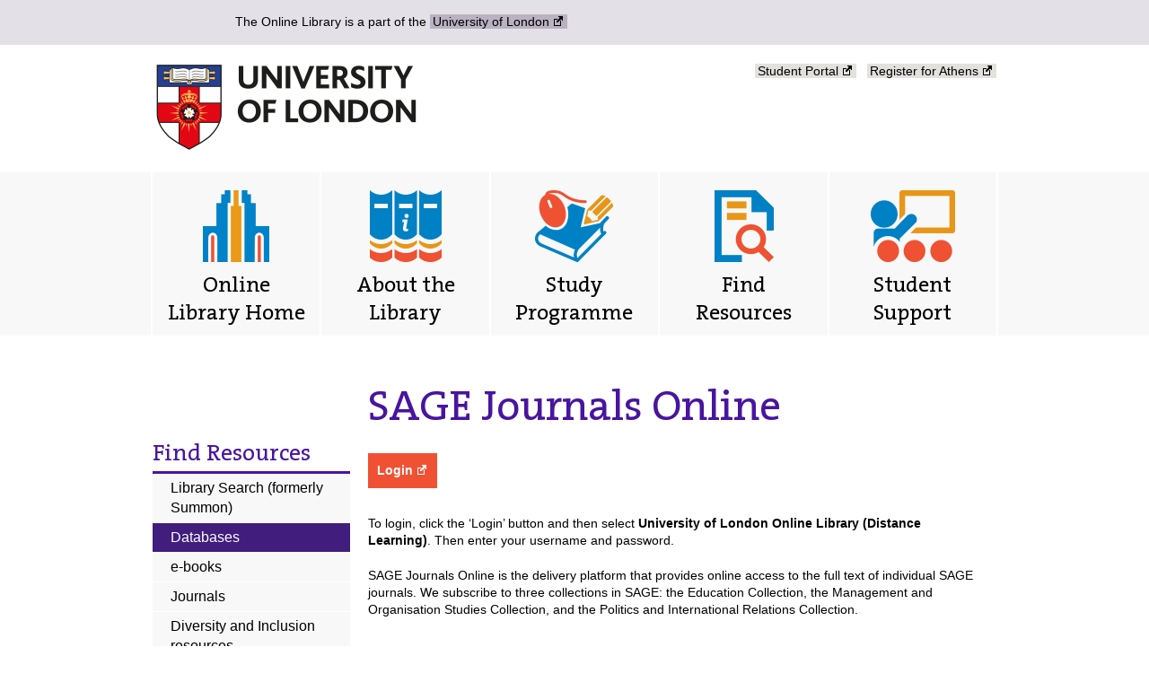

--- FILE ---
content_type: text/html; charset=UTF-8
request_url: https://onlinelibrary.london.ac.uk/resources/databases/sage-journals-online
body_size: 14383
content:
<!DOCTYPE html>
<html class="no-js" lang="" dir="">
<head>
  
  <meta charset="utf-8" />
<noscript><style>form.antibot * :not(.antibot-message) { display: none !important; }</style>
</noscript><meta name="Generator" content="Drupal 10 (https://www.drupal.org)" />
<meta name="MobileOptimized" content="width" />
<meta name="HandheldFriendly" content="true" />
<meta name="viewport" content="width=device-width, initial-scale=1.0" />
<link rel="icon" href="/themes/contrib/oll_theme/favicon.ico" type="image/vnd.microsoft.icon" />
<link rel="canonical" href="https://onlinelibrary.london.ac.uk/resources/databases/sage-journals-online" />
<link rel="shortlink" href="https://onlinelibrary.london.ac.uk/node/50" />

    <title>SAGE Journals Online | The Online Library</title>
    <link rel="stylesheet" media="all" href="/sites/default/files/css/css_uMDMbQNwh2I2QYM9sospzLleydg1gPCaZJ8wz_hDz9k.css?delta=0&amp;language=en&amp;theme=oll_theme&amp;include=eJzLz8mJL8lIzU3VT8_JT0rM0S0uqczJzEvXKa4sLknN1U9KLE4FAAfYDiw" />
<link rel="stylesheet" media="all" href="/sites/default/files/css/css_7zz_1GJifej_cmQ_TUDnJ23l0FRps8jSlM4CAde7nms.css?delta=1&amp;language=en&amp;theme=oll_theme&amp;include=eJzLz8mJL8lIzU3VT8_JT0rM0S0uqczJzEvXKa4sLknN1U9KLE4FAAfYDiw" />

      
        <script type="application/json" data-drupal-selector="drupal-settings-json">{"path":{"baseUrl":"\/","pathPrefix":"","currentPath":"node\/50","currentPathIsAdmin":false,"isFront":false,"currentLanguage":"en"},"pluralDelimiter":"\u0003","suppressDeprecationErrors":true,"ajaxTrustedUrl":{"\/search\/node":true},"user":{"uid":0,"permissionsHash":"e48c3fc7be4499a5540f8193062187fe7690c54697e63defcece1169845f635e"}}</script>
<script src="/core/assets/vendor/jquery/jquery.min.js?v=3.7.1"></script>
<script src="/core/misc/drupalSettingsLoader.js?v=10.5.6"></script>
<script src="/core/misc/drupal.js?v=10.5.6"></script>
<script src="/core/misc/drupal.init.js?v=10.5.6"></script>
<script src="/themes/contrib/oll_theme/js/modernizr-custom.min.js?v=1.1.3"></script>
<script src="/themes/contrib/oll_theme/js/buttons.min.js?v=1.1.3"></script>
<script src="/themes/contrib/oll_theme/js/oll.js?v=1.1.3"></script>

          <!-- Google tag (gtag.js) -->
          <script async src="https://www.googletagmanager.com/gtag/js?id=G-JLDME37S4C"></script>
          <script>
            window.dataLayer = window.dataLayer || [];
            function gtag() {
              dataLayer.push(arguments);
            }
            gtag('js', new Date());
            gtag('config', 'G-JLDME37S4C');
          </script>
          </head>
<body class="alias--resources-databases-sage-journals-online path-node page-node-type-database sidebar-first alias-resources-databases-sage-journals-online">
<div id="skip-link">
  <a href="#main-content" class="element-invisible element-focusable">Skip to main content</a>
  <a href="#main-menu" class="element-invisible element-focusable">Skip to main menu</a>
</div>


    <div id="page">
  <section id="preheader" class="clearfix">
                
<div class="region region-preheader">
    <div id="block-block-4" class="block block-block contextual-links-region">
        <div class="content">
            

  <div id="block-oll-theme-oll-theme-block-4">
    
          
            <p>The Online Library is a part of the <a class="external" href="https://london.ac.uk">University of London</a></p>
      </div>

        </div>
    </div>
</div>
        </section>

  <header id="header" role="banner">
    <div class="inner">
      <a href="/" class="logo"><img id="uol-logo" src="/themes/contrib/oll_theme/images/logo-uol.png" alt="University of London | International Programmes" /></a>

                <div id="utility-links" role="navigation">
              <h2 class="element-invisible">Utility links</h2>
              <div id="utility-menu-links" class="menu-links links">
                <ul id="menu-utility-menu" class="menu-links links clearfix">
                  <li>
                    <a class="external" href="https://my.london.ac.uk/" title="">Student Portal</a>
                  </li>
                  <li>
                    <a class="external" href="/resources/register-athens" title="" data-drupal-link-system-path="node/28">Register for Athens</a>
                  </li>
                </ul>
              </div>
          </div>
      
      
    </div>
  </header>
        <nav id="main-menu" role="navigation">
          <h2 class="element-invisible">Main menu</h2>
          
                          <ul id="main-menu-links" class="menu-links links clearfix">
                            <li class="home first">
                <a href="/" title="" class="home first" data-drupal-link-system-path="&lt;front&gt;">Online Library Home</a>
                            </li>
                    <li class="about">
                <a href="/about" class="about" data-drupal-link-system-path="node/4">About the Library</a>
                            </li>
                    <li class="programme last">
                <a href="/programme" class="programme last" data-drupal-link-system-path="node/5">Study Programme</a>
                            </li>
                    <li class="resources">
                <a href="/resources" class="resources" data-drupal-link-system-path="node/2">Find Resources</a>
                            </li>
                    <li class="support">
                <a href="https://onlinelibrary.london.ac.uk/student-support" class="support">Student Support</a>
                            </li>
                </ul>
    


      </nav>
  
  
  
  <div id="main" role="main" class="clearfix">
      <div id="content" class="clearfix">
          <a id="main-content"></a>
          
                                <h1 class="title" id="page-title">
                      SAGE Journals Online  
                  </h1>
                        

          
          

          
          
          
            <div>
    <div data-drupal-messages-fallback class="hidden"></div>

  <div id="block-oll-theme-oll-theme-system-main">
    
          
            <article id="node-50" class="">
    <header>
        
                

            </header>

    <div class="content">
                              <p>
                                                            <a href="https://journals.sagepub.com/action/ssostart?idp=https%3A%2F%2Fathens.londonexternal.ac.uk%2FOpenAthens&amp; " class="button athens-url" rel="external">Login</a>    
                                                  </p>
                
      
            <div><p>To login, click the ‘Login’ button and then select <strong>University of London Online Library (Distance Learning)</strong>.&nbsp;Then enter your username and password.</p><p>SAGE Journals Online is the delivery platform that provides online access to the full text of individual SAGE journals. We subscribe to three collections in SAGE: the Education Collection, the Management and Organisation Studies Collection, and the Politics and International Relations Collection.</p><p>&nbsp;</p><p>&nbsp;</p></div>
      
      <div>
              <div><a href="/support/login-guides/sage-journals-online">Login Guide</a></div>
              <div><a href="/sites/default/files/files/sage.pdf">Quick Start Guide (PDF)</a></div>
          </div>
  
    </div>

            <footer>
            <div class="links"></div>
        </footer>
    </article>
      </div>

  </div>


                </div>

                <div class="region region-sidebar-first">
                <div>
    <nav role="navigation" aria-labelledby="block-mainmenu-menu" id="block-mainmenu">
      
  <h2 id="block-mainmenu-menu"><a href="/resources" class="menu-item--active-trail" data-drupal-link-system-path="node/2">Find Resources</a></h2>
  

        
                          <ul>
                            <li>
                <a href="/resources/library-search" data-drupal-link-system-path="node/12">Library Search (formerly Summon)</a>
                            </li>
                    <li class=" active">
                <a href="/resources/databases" class=" active" data-drupal-link-system-path="resources/databases">Databases</a>
                            </li>
                    <li>
                <a href="/resources/e-books" data-drupal-link-system-path="node/189">e-books</a>
                            </li>
                    <li>
                <a href="/resources/journals" data-drupal-link-system-path="node/190">Journals</a>
                            </li>
                    <li>
                <a href="/resources/diversity-and-inclusion" data-drupal-link-system-path="node/652">Diversity and Inclusion resources</a>
                            </li>
                    <li>
                <a href="/resources/oer" data-drupal-link-system-path="node/191">Open Education Resources</a>
                            </li>
                    <li>
                <a href="/resources/other-libraries" data-drupal-link-system-path="node/16">Other Libraries</a>
                            </li>
                    <li>
                <a href="/resources/register-athens" data-drupal-link-system-path="webform/register_for_athens">Register for Athens</a>
                            </li>
                </ul>
    


  </nav>

  </div>

          </div>
        </div>

  
  <section id="footer-contact">
    <div class="inner">
      <div id="footer-contact-links">
        <h2>Contact the Enquiry Service:</h2>
        <ul class="contact-links">
            <li class="first"><a href="/support/help" class="help-finding-resources"><span>Help finding resources</span></a></li>
            <li><a href="/about/contact-us?type=library_enquiry" class="library-enquiries"><span>Contact us</span></a></li>
            <li><a href="/about/contact-us?type=ask_a_librarian" class="ask-librarian"><span>Ask a Librarian Live Chat</span></a></li>
            <li class="last"><span class="phone">+44 (0)20 7862 8478</span></li>
        </ul>
      </div>

      <div id="footer-social-links">
        <h2>Follow us on:</h2>
        <ul class="social-links">
          <li class="facebook first"><a href="https://www.facebook.com/UoLelibrary" rel="external"><span>facebook</span></a></li>
          <li class="twitter"><a href="https://www.twitter.com/UoLelibrary" rel="external"><span>twitter</span></a></li>
          <li class="blog last"><a href="https://www.wordpress.com/" rel="external"><span>blog</span></a></li>
        </ul>
      </div>
    </div>
  </section>

      <div id="footer-menu" role="navigation">
        <h2 class="element-invisible">Footer links</h2>
        
                          <ul id="menu-footer-menu" class="menu-links links clearfix">
                            <li>
                <a href="/about/site-map" title="" data-drupal-link-system-path="node/6">Site map</a>
                            </li>
                    <li>
                <a href="/about/accessibility" title="" data-drupal-link-system-path="node/7">Accessibility</a>
                            </li>
                    <li>
                <a href="/about/copyright-statement" title="" data-drupal-link-system-path="node/8">Copyright statement</a>
                            </li>
                    <li>
                <a href="/about/privacy" title="" data-drupal-link-system-path="node/10">Privacy</a>
                            </li>
                </ul>
    


    </div>
  
  <footer id="footer">
    <p>&copy; Copyright 2025 Senate House Library, University of London</p>

            <div>
    

  <div id="block-oll-theme-oll-theme-block-9">
    
          
            <!-- begin olark code -->
<script data-cfasync="false" type='text/javascript'>/*<![CDATA[*/window.olark||(function(c){var f=window,d=document,l=f.location.protocol=="https:"?"https:":"http:",z=c.name,r="load";var nt=function(){
f[z]=function(){
(a.s=a.s||[]).push(arguments)};var a=f[z]._={
},q=c.methods.length;while(q--){(function(n){f[z][n]=function(){
f[z]("call",n,arguments)}})(c.methods[q])}a.l=c.loader;a.i=nt;a.p={
0:+new Date};a.P=function(u){
a.p[u]=new Date-a.p[0]};function s(){
a.P(r);f[z](r)}f.addEventListener?f.addEventListener(r,s,false):f.attachEvent("on"+r,s);var ld=function(){function p(hd){
hd="head";return["<",hd,"></",hd,"><",i,' onl' + 'oad="var d=',g,";d.getElementsByTagName('head')[0].",j,"(d.",h,"('script')).",k,"='",l,"//",a.l,"'",'"',"></",i,">"].join("")}var i="body",m=d[i];if(!m){
return setTimeout(ld,100)}a.P(1);var j="appendChild",h="createElement",k="src",n=d[h]("div"),v=n[j](d[h](z)),b=d[h]("iframe"),g="document",e="domain",o;n.style.display="none";m.insertBefore(n,m.firstChild).id=z;b.frameBorder="0";b.id=z+"-loader";if(/MSIE[ ]+6/.test(navigator.userAgent)){
b.src="javascript:false"}b.allowTransparency="true";v[j](b);try{
b.contentWindow[g].open()}catch(w){
c[e]=d[e];o="javascript:var d="+g+".open();d.domain='"+d.domain+"';";b[k]=o+"void(0);"}try{
var t=b.contentWindow[g];t.write(p());t.close()}catch(x){
b[k]=o+'d.write("'+p().replace(/"/g,String.fromCharCode(92)+'"')+'");d.close();'}a.P(2)};ld()};nt()})({
loader: "static.olark.com/jsclient/loader0.js",name:"olark",methods:["configure","extend","declare","identify"]});
/* custom configuration goes here (www.olark.com/documentation) */
olark.identify('2146-766-10-4362');/*]]>*/</script><noscript><a class="external" href="https://www.olark.com/site/2146-766-10-4362/contact" title="Contact us" target="_blank">Questions? Feedback?</a> powered by <a class="external" href="http://www.olark.com?welcome" title="Olark live chat software">Olark live chat software</a></noscript>
<!-- end olark code -->

      </div>


  <div class="search-block-form" data-drupal-selector="search-block-form" id="block-oll-theme-search-form-wide" role="search">
    
          
            <form action="/search/node" method="get" id="search-block-form" accept-charset="UTF-8">
  <div class="js-form-item form-item js-form-type-search form-item-keys js-form-item-keys form-no-label">
      <label for="edit-keys" class="visually-hidden">Search</label>
        <input title="Enter the terms you wish to search for." placeholder="Search this site" data-drupal-selector="edit-keys" type="search" id="edit-keys" name="keys" value="" size="15" maxlength="128" class="form-search" />

        </div>
<div data-drupal-selector="edit-actions" class="form-actions js-form-wrapper form-wrapper" id="edit-actions"><input title="Search" data-drupal-selector="edit-submit" type="submit" id="edit-submit" value="Search" class="button js-form-submit form-submit" />
</div>

</form>

      </div>

  </div>

      </footer>
</div>




</body>
</html>


--- FILE ---
content_type: text/css
request_url: https://onlinelibrary.london.ac.uk/sites/default/files/css/css_7zz_1GJifej_cmQ_TUDnJ23l0FRps8jSlM4CAde7nms.css?delta=1&language=en&theme=oll_theme&include=eJzLz8mJL8lIzU3VT8_JT0rM0S0uqczJzEvXKa4sLknN1U9KLE4FAAfYDiw
body_size: 8964
content:
/* @license GPL-2.0-or-later https://www.drupal.org/licensing/faq */
html,body,div,span,applet,object,iframe,h1,h2,h3,h4,h5,h6,p,blockquote,pre,a,abbr,acronym,address,big,cite,code,del,dfn,em,img,ins,kbd,q,s,samp,small,strike,strong,sub,sup,tt,var,b,u,i,center,dl,dt,dd,ol,ul,li,fieldset,form,label,legend,table,caption,tbody,tfoot,thead,tr,th,td,article,aside,canvas,details,embed,figure,figcaption,footer,header,hgroup,menu,nav,output,ruby,section,summary,time,mark,audio,video{margin:0;padding:0;border:0;font:inherit;font-size:100%;vertical-align:baseline;}html{line-height:1;}ol,ul{list-style:none;}#autocomplete{border:1px solid;overflow:hidden;position:absolute;z-index:100;}#autocomplete ul{list-style:none;list-style-image:none;margin:0;padding:0;}#autocomplete li{background:#fff;color:#000;cursor:default;white-space:pre;zoom:1;}html.js input.form-autocomplete{background-image:url(/themes/contrib/misc/throbber-inactive.png);background-position:100% center;background-repeat:no-repeat;}html.js input.throbbing{background-image:url(/themes/contrib/misc/throbber-active.gif);background-position:100% center;}html.js fieldset.collapsed{border-bottom-width:0;border-left-width:0;border-right-width:0;height:1em;}html.js fieldset.collapsed .fieldset-wrapper{display:none;}fieldset.collapsible{position:relative;}fieldset.collapsible .fieldset-legend{display:block;}.form-textarea-wrapper textarea{display:block;margin:0;width:100%;-moz-box-sizing:border-box;-webkit-box-sizing:border-box;box-sizing:border-box;}.resizable-textarea .grippie{background:#eee url(/themes/contrib/misc/grippie.png) no-repeat center 2px;border:1px solid #ddd;border-top-width:0;cursor:s-resize;height:9px;overflow:hidden;}body.drag{cursor:move;}.draggable a.tabledrag-handle{cursor:move;float:left;height:1.7em;margin-left:-1em;overflow:hidden;text-decoration:none;}a.tabledrag-handle:hover{text-decoration:none;}a.tabledrag-handle .handle{background:url(/themes/contrib/misc/draggable.png) no-repeat 6px 9px;height:13px;margin:-0.4em 0.5em;padding:0.42em 0.5em;width:13px;}a.tabledrag-handle-hover .handle{background-position:6px -11px;}div.indentation{float:left;height:1.7em;margin:-0.4em 0.2em -0.4em -0.4em;padding:0.42em 0 0.42em 0.6em;width:20px;}div.tree-child{background:url(/themes/contrib/misc/tree.png) no-repeat 11px center;}div.tree-child-last{background:url(/themes/contrib/misc/tree-bottom.png) no-repeat 11px center;}div.tree-child-horizontal{background:url(/themes/contrib/misc/tree.png) no-repeat -11px center;}.tabledrag-toggle-weight-wrapper{text-align:right;}table.sticky-header{background-color:#fff;margin-top:0;}.progress .bar{background-color:#fff;border:1px solid;}.progress .filled{background-color:#000;height:1.5em;width:5px;}.progress .percentage{float:right;}.ajax-progress{display:inline-block;}.ajax-progress .throbber{background:transparent url(/themes/contrib/misc/throbber-active.gif) no-repeat 0px center;float:left;height:15px;margin:2px;width:15px;}.ajax-progress .message{padding-left:20px;}tr .ajax-progress .throbber{margin:0 2px;}.ajax-progress-bar{width:16em;}.container-inline div,.container-inline label{display:inline;}.container-inline .fieldset-wrapper{display:block;}.nowrap{white-space:nowrap;}html.js .js-hide{display:none;}.element-hidden{display:none;}.element-invisible{position:absolute !important;clip:rect(1px 1px 1px 1px);clip:rect(1px,1px,1px,1px);overflow:hidden;height:1px;}.element-invisible.element-focusable:active,.element-invisible.element-focusable:focus{position:static !important;clip:auto;overflow:visible;height:auto;}.clearfix:after{content:".";display:block;height:0;clear:both;visibility:hidden;}* html .clearfix{height:1%;}*:first-child + html .clearfix{min-height:1%;}html.js input.form-autocomplete{background-position:0% center;}html.js input.throbbing{background-position:0% center;}.progress .percentage{float:left;}.progress-disabled{float:right;}.ajax-progress{float:right;}.ajax-progress .throbber{float:right;}.draggable a.tabledrag-handle{float:right;margin-right:-1em;margin-left:0;}a.tabledrag-handle .handle{margin:-0.4em 0.5em;padding:0.42em 0.5em;}div.indentation{float:right;margin:-0.4em -0.4em -0.4em 0.2em;padding:0.42em 0.6em 0.42em 0;}div.tree-child,div.tree-child-last{background-position:-65px center;}.tabledrag-toggle-weight-wrapper{text-align:left;}html{font-size:62.5%;-webkit-text-size-adjust:100%;-ms-text-size-adjust:100%;}html,button,input,select,textarea{font-family:Verdana,sans-serif;color:#000;background:#fff;}body{margin:0;font-size:14px;font-size:1.4rem;}@font-face{font-family:"TheSerif Basic";src:url(/themes/contrib/oll_theme/fonts/TheSerifB-W5Plain.eot);src:url(/themes/contrib/oll_theme/fonts/TheSerifB-W5Plain.eot#iefix) format("embedded-opentype"),url(/themes/contrib/oll_theme/fonts/TheSerifB-W5Plain.ttf) format("truetype"),url(/themes/contrib/oll_theme/fonts/TheSerifB-W5Plain.woff) format("woff"),url(/themes/contrib/oll_theme/fonts/TheSerifB-W5Plain.svg#TheSerifB-W5Plain) format("svg");font-weight:normal;font-style:normal;}@font-face{font-family:"OLL Icons";src:url(/themes/contrib/oll_theme/fonts/OLL-Icons.eot);src:url(/themes/contrib/oll_theme/fonts/OLL-Icons.eot#iefix) format("embedded-opentype"),url(/themes/contrib/oll_theme/fonts/OLL-Icons.ttf) format("truetype"),url(/themes/contrib/oll_theme/fonts/OLL-Icons.woff) format("woff"),url(/themes/contrib/oll_theme/fonts/OLL-Icons.svg#TheSerifB-W5Plain) format("svg");font-weight:normal;font-style:normal;}a:link,a:visited{background-color:#e2e1dd;color:#000;text-decoration:none;padding:0 3px;}a:hover,a:focus,a.active,a.is-active{background-color:#411d7d;color:#fff;text-decoration:none;padding:0 3px;}a:focus{outline:none;}a.anchor:hover,a.anchor:focus{background-color:transparent;color:inherit;padding:0;}a.logo{background-color:#fff;}.cke_editable.cke_contents_ltr a[name]:hover,.cke_editable.cke_contents_ltr a[name]:focus,.cke_editable.cke_contents_ltr a[data-cke-saved-name]:hover,.cke_editable.cke_contents_ltr a[data-cke-saved-name]:focus{background-color:transparent;color:inherit;padding-right:0;}h1,h2,h3,h4{font-family:"TheSerif Basic",serif;margin-bottom:24px;margin-bottom:2.4rem;color:#4814a0;line-height:1.2;}h1{font-size:48px;font-size:4.8rem;}h2{font-size:36px;font-size:3.6rem;}h3{font-size:32px;font-size:3.2rem;}form + h3{margin-top:10px;}h4{font-size:26px;font-size:2.6rem;}h5,h6{margin-bottom:24px;margin-bottom:2.4rem;line-height:1.2;}h5{font-size:18px;font-size:1.8rem;}h6{font-size:17px;font-size:1.7rem;font-weight:bold;}p,ul,ol,dl,td,th,figcaption,label,.view,.xmlblocks-row,.field{font-size:14px;font-size:1.4rem;line-height:1.42857;}p,ul,ol,dl,blockquote,table,figure,.media_embed,.block,.submitted,.field{margin-bottom:20px;margin-bottom:2rem;}ul,ol,.item-list ul{list-style-position:outside;padding-left:25px;padding-left:2.5rem;}ul.menu-links,ul.menu,ol.menu-links,ol.menu{padding-left:0;}ul{list-style-type:square;}ul ul{margin-bottom:0;margin-left:12px;margin-left:1.2rem;list-style-type:disc;}ul ul ul{list-style-type:circle;}ol{list-style-type:decimal;}ol ol{margin-bottom:0;margin-left:12px;margin-left:1.2rem;list-style-type:lower-roman;}ol ol ol{list-style-type:lower-alpha;}li,.item-list ul li{margin:0px 0px 5px;margin:0rem 0rem 0.5rem;}li a.active,a.is-active{color:#fff;}.menu-links{list-style-type:none;}.item-list h3{margin-bottom:10px;margin-bottom:1rem;}dt{font-weight:bold;}dd{margin-left:20px;margin-left:2rem;}blockquote{position:relative;background:#0078c9;color:#fff;padding:20px;}blockquote h2,blockquote h3,blockquote h4,blockquote h5{color:#fff;}blockquote a:link,blockquote a:visited{background-color:#025b98;color:#fff;}blockquote a:hover,blockquote a:focus{background-color:#004574;color:#fff;}blockquote > *:first-child{border-top:2px solid #419fdf;padding-top:45px;}blockquote > *:last-child{border-bottom:2px solid #419fdf;padding-bottom:45px;margin:0;}blockquote:before,blockquote:after{display:block;height:54px;width:90px;margin:0 auto;font-family:"TheSerif Basic",serif;font-size:200px;font-size:20rem;color:#419fdf;text-align:center;background:#0078c9;}blockquote:before{position:relative;z-index:1;content:"\201C";line-height:147px;margin-top:-20px;margin-bottom:-34px;}blockquote:after{content:"\201D";line-height:187px;margin-bottom:-20px;margin-top:-34px;}em{font-style:italic;}strong{font-weight:bold;}table{width:100%;}table caption{font-size:25px;font-size:2.5rem;font-weight:bold;margin-bottom:0.5em;text-align:left;}td,th{border:1px solid #e8e8e8;padding:0px 10px;padding:0rem 1rem;}thead th{padding:10px;padding:1rem;}td{font-size:16px;font-size:1.6rem;}th{font-size:17px;font-size:1.7rem;background:#e2e1dd;colo:#000;font-weight:bold;}footer .links a:after,a.download:after,a.external:after,a[rel="external"]:after{font-family:"OLL Icons";font-style:normal;font-weight:normal;font-variant:normal;speak:none;line-height:1;-webkit-font-smoothing:antialiased;-moz-osx-font-smoothing:grayscale;vertical-align:middle;display:inline-block;margin:-3px 2px 0 5px;}a.download:after{content:"\e818";font-size:0.857142857em;}footer .links a:after,a.external:after,a[rel="external"]:after{content:"\e819";font-size:0.785714286em;}button,input[type="button"],input[type="submit"],input[type="reset"],.button,.button:link,.button:visited{position:relative;display:inline-block;background-color:#f05133;border:0 none;color:#fff;font-weight:bold;padding:10px;text-align:center;cursor:pointer;margin:0 0 10px;vertical-align:middle;transform:translateZ(0);backface-visibility:hidden;}button.active,input[type="button"].active,input[type="submit"].active,input[type="reset"].active,.button.active,.button:link.active,.button:visited.active{background-color:#c4391f;color:#fff;}button:before,input[type="button"]:before,input[type="submit"]:before,input[type="reset"]:before,.button:before,.button:link:before,.button:visited:before{content:"";position:absolute;z-index:-1;top:0;left:0;right:0;bottom:0;background:#c4391f;transform:scaleY(0);transform-origin:50% 100%;transition-property:transform;transition-duration:0.3s;transition-timing-function:ease-out;}button:hover:before,button:focus:before,input[type="button"]:hover:before,input[type="button"]:focus:before,input[type="submit"]:hover:before,input[type="submit"]:focus:before,input[type="reset"]:hover:before,input[type="reset"]:focus:before,.button:hover:before,.button:focus:before,.button:link:hover:before,.button:link:focus:before,.button:visited:hover:before,.button:visited:focus:before{transform:scaleY(1);}.icon-font{font-family:"OLL Icons";line-height:1;-webkit-font-smoothing:antialiased;-moz-osx-font-smoothing:grayscale;vertical-align:middle;}.node-unpublished{position:relative;background-color:transparent;}.node-unpublished:before{position:absolute;display:block;top:240px;left:0;width:100%;text-align:center;content:"DRAFT";font-size:200px;font-size:20rem;font-weight:bold;opacity:0.1;transform:rotate(-45deg);z-index:-1;}.alias-about-sitemap .region-content .block-menu-block a.active,.alias-about-sitemap .region-content .block-menu-block a.is-active{background-color:#e2e1dd;color:#000;}.alias-about-sitemap .region-content .block-menu-block a.active:hover,.alias-about-sitemap .region-content .block-menu-block a.active:focus,.alias-about-sitemap .region-content .block-menu-block a.is-active:hover,.alias-about-sitemap .region-content .block-menu-block a.is-active:focus{background-color:#411d7d;color:#fff;}#block-oll-theme-oll-theme-search-form{position:absolute;top:75px;right:0;}#block-oll-theme-oll-theme-search-form .form-search{background-color:#f8f8f8;width:250px;height:37px;margin:0;padding:0;}#block-oll-theme-oll-theme-search-form .form-actions{display:inline;}#search-block-form{display:inline-flex;}#search-block-form > *{margin:0 1rem;}footer{display:grid;grid-template-columns:50% 50%;}footer > p{margin-top:1rem;}.hide{display:none;}#skip-link .element-focusable:focus{position:fixed !important;top:20px;left:20px;background:#fff;color:#000;border:2px solid #411d7d;padding:20px;z-index:10000;}#preheader .region-preheader,#preheader .old-site{height:20px;padding:15px 0;}#preheader .region-preheader{width:100%;float:left;background:#e3e0e7;}#preheader .region-preheader .block{padding-left:20.5%;}#preheader .old-site{width:25%;float:right;background:#c3bccb;}#preheader .old-site-link{margin-left:15px;}#preheader p,#preheader .block{margin:0;}#preheader a:link,#preheader a:visited{background-color:#bab1c3;}#preheader a:hover,#preheader a:focus{background-color:#411d7d;color:#fff;}#header .inner,#main-menu-links,#main,#footer-contact .inner,#menu-footer-menu,#footer,#messages,#homepage-banner .inner,#homepage-hot-topics .views-element-container{width:940px;margin:0 auto;transition:padding 0.3s;}#header .inner{padding:20px 0;position:relative;}#utility-menu-links{position:absolute;top:20px;right:0;transition:right 0.3s;}#utility-menu-links li{display:inline-block;margin-left:8px;}#main-menu{background:#f8f8f8;transition:top 0.3s;}#main-menu-links{background:#fff;width:940px;padding:0 2px;}#main-menu-links li{list-style-type:none;float:left;font-family:"TheSerif Basic",serif;font-size:24px;font-size:2.4rem;margin:0 0 0 2px;}#main-menu-links li.home{margin-left:0;}#main-menu-links li:last-child{margin-right:0;}#main-menu-links li a{display:block;position:relative;width:156.4px;height:52px;background:#f8f8f8;background-repeat:no-repeat;background-attachment:scroll;background-position:center 20px;color:#000;vertical-align:bottom;padding:110px 15px 20px;text-align:center;line-height:31px;}#main-menu-links li a.active,#main-menu-links li a:hover,#main-menu-links li a:focus{background-color:#411d7d;color:#fff;}#main-menu-links li a.active:before,#main-menu-links li a:hover:before,#main-menu-links li a:focus:before{display:block;position:absolute;top:20px;left:0;width:100%;height:80px;line-height:80px;text-align:center;color:#fff;font-family:"OLL Icons";font-size:80px;}#main-menu-links li a.home,#mobile-menu .menu-links li a.home{background-image:url(/themes/contrib/oll_theme/images/OnlineLibraryHome.png);}#main-menu-links li a.home.active,#main-menu-links li a.home:hover,#main-menu-links li a.home:focus,#mobile-menu .menu-links li a.home.active,#mobile-menu .menu-links li a.home:hover,#mobile-menu .menu-links li a.home:focus{background-image:none;}#main-menu-links li a.home.active:before,#main-menu-links li a.home:hover:before,#main-menu-links li a.home:focus:before,#mobile-menu .menu-links li a.home.active:before,#mobile-menu .menu-links li a.home:hover:before,#mobile-menu .menu-links li a.home:focus:before{content:"\e800";}#main-menu-links li a.resources,#mobile-menu .menu-links li a.resources{background-image:url(/themes/contrib/oll_theme/images/FindResources.png);}#main-menu-links li a.resources.active,#main-menu-links li a.resources:hover,#main-menu-links li a.resources:focus,#mobile-menu .menu-links li a.resources.active,#mobile-menu .menu-links li a.resources:hover,#mobile-menu .menu-links li a.resources:focus{background-image:none;}#main-menu-links li a.resources.active:before,#main-menu-links li a.resources:hover:before,#main-menu-links li a.resources:focus:before,#mobile-menu .menu-links li a.resources.active:before,#mobile-menu .menu-links li a.resources:hover:before,#mobile-menu .menu-links li a.resources:focus:before{content:"\e801";}#main-menu-links li a.support,#mobile-menu .menu-links li a.support{background-image:url(/themes/contrib/oll_theme/images/StudentSupport.png);}#main-menu-links li a.support.active,#main-menu-links li a.support:hover,#main-menu-links li a.support:focus,#mobile-menu .menu-links li a.support.active,#mobile-menu .menu-links li a.support:hover,#mobile-menu .menu-links li a.support:focus{background-image:none;}#main-menu-links li a.support.active:before,#main-menu-links li a.support:hover:before,#main-menu-links li a.support:focus:before,#mobile-menu .menu-links li a.support.active:before,#mobile-menu .menu-links li a.support:hover:before,#mobile-menu .menu-links li a.support:focus:before{content:"\e802";}#main-menu-links li a.about,#mobile-menu .menu-links li a.about{background-image:url(/themes/contrib/oll_theme/images/AboutTheLibrary.png);}#main-menu-links li a.about.active,#main-menu-links li a.about:hover,#main-menu-links li a.about:focus,#mobile-menu .menu-links li a.about.active,#mobile-menu .menu-links li a.about:hover,#mobile-menu .menu-links li a.about:focus{background-image:none;}#main-menu-links li a.about.active:before,#main-menu-links li a.about:hover:before,#main-menu-links li a.about:focus:before,#mobile-menu .menu-links li a.about.active:before,#mobile-menu .menu-links li a.about:hover:before,#mobile-menu .menu-links li a.about:focus:before{content:"\e803";}#main-menu-links li a.programme,#mobile-menu .menu-links li a.programme{background-image:url(/themes/contrib/oll_theme/images/StudyProgramme.png);}#main-menu-links li a.programme.active,#main-menu-links li a.programme:hover,#main-menu-links li a.programme:focus,#mobile-menu .menu-links li a.programme.active,#mobile-menu .menu-links li a.programme:hover,#mobile-menu .menu-links li a.programme:focus{background-image:none;}#main-menu-links li a.programme.active:before,#main-menu-links li a.programme:hover:before,#main-menu-links li a.programme:focus:before,#mobile-menu .menu-links li a.programme.active:before,#mobile-menu .menu-links li a.programme:hover:before,#mobile-menu .menu-links li a.programme:focus:before{content:"\e804";}#main{margin-top:50px;transition:margin-top,0.3s;}.front #main{margin-top:0;}body.path-search #content.clearfix > div > div > div > div{background-position:8px 8px;background-repeat:no-repeat;border:1px solid;margin:6px 0;padding:10px 10px 10px 50px;border-color:#ed541d;color:#8c2e0b;background-color:#fef5f1;background-image:url(/core/misc/icons/e32700/error.svg);}body.sidebar-first #content{float:left;width:700px;margin-left:240px;margin-right:-100%;transition:margin-left 0.5s;}.region-sidebar-first{float:left;width:220px;margin-top:65px;}.region-sidebar-first #main-menu-links{width:auto;}.region-sidebar-first h2{font-size:26px;font-size:2.6rem;font-weight:normal;margin-bottom:5px;}.region-sidebar-first h2 a{background-color:transparent;color:#4814a0;padding:0;}.region-sidebar-first ul{border-top:3px solid #4814a0;padding-left:0;}.region-sidebar-first ul li{list-style-type:none;list-style-image:none;padding:0;margin:0 0 1px;}.region-sidebar-first ul li a{display:block;background-color:#f8f8f8;color:#000;padding:5px 20px;font-size:16px;font-size:1.6rem;}.region-sidebar-first ul li a.active-trail{background-color:#5e4982;color:#fff;}.region-sidebar-first ul li a:hover,.region-sidebar-first ul li a.active,.region-sidebar-first ul li a.is-active{background-color:#411d7d;color:#fff;}.region-sidebar-first ul ul{border:0 none;margin:0;}.region-sidebar-first ul ul a{padding-left:30px;}.region-sidebar-first ul ul ul a{padding-left:40px;}.region-sidebar-first ul ul ul ul a{padding-left:50px;}.region-spotlights{float:right;width:220px;margin-left:20px;margin-left:2rem;}.region-spotlights .block,.region-spotlights > div > div{background:#e2e1dd;color:#000;padding:15px;padding:1.5rem;margin-bottom:20px;margin-bottom:2rem;text-align:center;}.region-spotlights .block a:link,.region-spotlights .block a:visited,.region-spotlights > div > div a:link,.region-spotlights > div > div a:visited{background-color:#cacac8;color:#000;}.region-spotlights .block a:hover,.region-spotlights .block a:focus,.region-spotlights > div > div a:hover,.region-spotlights > div > div a:focus{background-color:#411d7d;color:#fff;}.region-spotlights h2{font-size:25px;font-size:2.5rem;margin-bottom:10px;margin-bottom:1rem;font-weight:normal;color:#000;}.region-spotlights p{margin-bottom:10px;margin-bottom:1rem;}.region-spotlights p:last-child{margin-bottom:0;}#footer-contact .contact-links,#footer-social-links .social-links{list-style-type:none;font-size:12px;font-size:1.2rem;padding:0;}#footer-contact .contact-links li,#footer-social-links .social-links li{display:inline-block;margin-left:75px;transition:margin-left 0.3s;}#footer-contact .contact-links li:first-child,#footer-social-links .social-links li:first-child{margin-left:0;}#footer-contact .contact-links a,#footer-social-links .social-links a{display:inline-block;background-color:transparent;color:#fff;padding:15px;}#footer-contact .contact-links a span,#footer-social-links .social-links a span{background-color:#34234c;padding:0 3px;}#footer-contact .contact-links a:hover,#footer-social-links .social-links a:hover{background-color:#34234c;}#footer-contact .contact-links a:after,#footer-social-links .social-links a:after{display:none;}#footer-contact{background:#422e5d;color:#fff;text-align:center;margin-top:20px;padding:20px 0;}#footer-contact h1,#footer-contact h2,#footer-contact h3,#footer-contact h4,#footer-contact h5,#footer-contact h6{color:#fff;}#footer-contact .contact-links a:before,#footer-contact .contact-links .phone:before,#footer-contact .social-links a:before,#footer-contact .social-links .phone:before{display:block;position:absolute;top:15px;left:0;width:100%;text-align:center;color:#fff;font-family:"OLL Icons";}#footer-contact .contact-links a,#footer-contact .contact-links .phone{position:relative;height:15px;padding-top:75px;}#footer-contact .contact-links a:before,#footer-contact .contact-links .phone:before{height:50px;line-height:50px;font-size:50px;}#footer-contact .social-links a{position:relative;height:15px;width:70px;padding-top:95px;}#footer-contact .social-links a:before{height:70px;line-height:70px;font-size:70px;}#footer-contact-links .help-finding-resources:before{content:"\e806";}#footer-contact-links .library-enquiries:before{content:"\e807";}#footer-contact-links .ask-librarian:before{content:"\e808";}#footer-contact-links .phone{display:inline-block;}#footer-contact-links .phone:before{content:"\e809";}#footer-social-links{border-top:1px solid #594476;padding-top:20px;}#footer-social-links .social-links li{margin-left:35px;}#footer-social-links .social-links li:first-child{margin-left:0;}#footer-social-links .facebook a:before{content:"\e80a";}#footer-social-links .twitter a:before{content:"\e80b";}#footer-social-links .blog a:before{content:"\e80c";}#footer-menu{background:#e5e2e8;color:#000;padding:25px 0;}#footer-menu a:link,#footer-menu a:visited{background-color:#bab1c3;color:#000;}#footer-menu a:hover,#footer-menu a:focus,#footer-menu a.active{background-color:#411d7d;color:#fff;}#menu-footer-menu li{display:inline-block;margin:0;}#menu-footer-menu li:before{display:inline;content:"| ";}#menu-footer-menu li:first-child:before{display:none;}#footer{display:relative;padding:20px 0;text-align:center;}#views-exposed-form-hot-topics-page{margin-bottom:2em;}.views-field-field-tutorial-link{padding:5px 0;}input[type="text"],input[type="email"],input[type="search"],input.form-text{box-sizing:border-box;border:1px solid #e8e8e8;background:#fff;color:#000;height:2.85714em;font-size:14px;font-size:1.4rem;padding:0px 10px;padding:0rem 1rem;}.search-help-link{display:none;}input[type="submit"],input[type="reset"],input.form-submit,button.form-submit{vertical-align:top;}textarea{border:1px solid #e8e8e8;background:#fff;color:#000;line-height:1.5;padding:5px 10px;padding:0.5rem 1rem;}select,.form-select{border:1px solid #e8e8e8;background:#fff;color:#000;font-size:16px;font-size:1.6rem;padding:0 5px;}select:not([multiple]),.form-select:not([multiple]){height:30px;}label{display:block;}.views-exposed-form{overflow:hidden;margin-bottom:1em;}.views-exposed-form .form-item{padding:0;vertical-align:bottom;float:left;}.views-exposed-form .form-actions .button{margin-left:1em;margin-top:1.6em;}.views-exposed-form label{padding:0 0 5px 0;font-weight:bold;display:block;}.form-item-keys{display:inline;}.form-item,.form-actions{margin-top:1em;margin-bottom:1em;}.form-item .description,.form-actions .description{font-size:0.85em;}.form-required::after{display:inline-block;margin-right:0.15em;margin-left:0.15em;content:"*";color:red;font-size:0.875rem;}.pager__items{clear:both;text-align:center;}.pager__items li{background-image:none;display:inline;list-style-type:none;padding:0.5em;}.pager__items li.is-active a{font-weight:bold;}label.option{display:inline;font-weight:normal;}.search-advanced{overflow:hidden;}.search-advanced #edit-keywords-fieldset,.search-advanced #edit-types-fieldset,.search-advanced #edit-lang-fieldset{float:left;margin-right:2em;}.search-advanced #edit-lang-fieldset,.search-advanced legend{display:none;}.search-advanced .action{clear:both;margin-bottom:15px;}#node-2 .content > div > div,#node-3 .content > div > div{width:30%;margin:0 0 30px 5%;float:left;transition:margin 0.3s,width 0.3s;position:relative;box-sizing:border-box;padding:45px 10px 10px;padding:4.5rem 1rem 1rem;height:400px;height:40rem;text-align:center;}#node-2 .content > div > div:first-child,#node-2 .content > div > div:nth-child(3n+1),#node-3 .content > div > div:first-child,#node-3 .content > div > div:nth-child(3n+1){margin-left:0;}#node-2 .content > div > div:nth-child(1) a strong,#node-2 .content > div > div:nth-child(1) .icon-font,#node-3 .content > div > div:nth-child(1) a strong,#node-3 .content > div > div:nth-child(1) .icon-font{background:#0078c9;color:#fff;}#node-2 .content > div > div:nth-child(1) a:hover,#node-3 .content > div > div:nth-child(1) a:hover{background:rgba(0,120,201,0.1);}#node-2 .content > div > div:nth-child(2) a strong,#node-2 .content > div > div:nth-child(2) .icon-font,#node-3 .content > div > div:nth-child(2) a strong,#node-3 .content > div > div:nth-child(2) .icon-font{background:#a33038;color:#fff;}#node-2 .content > div > div:nth-child(2) a:hover,#node-3 .content > div > div:nth-child(2) a:hover{background:rgba(163,48,56,0.1);}#node-2 .content > div > div:nth-child(3) a strong,#node-2 .content > div > div:nth-child(3) .icon-font,#node-3 .content > div > div:nth-child(3) a strong,#node-3 .content > div > div:nth-child(3) .icon-font{background:#002b55;color:#fff;}#node-2 .content > div > div:nth-child(3) a:hover,#node-3 .content > div > div:nth-child(3) a:hover{background:rgba(0,43,85,0.1);}#node-2 .content > div > div:nth-child(4),#node-3 .content > div > div:nth-child(4){padding-top:75px;padding-top:7.5rem;}#node-2 .content > div > div:nth-child(4) a strong,#node-2 .content > div > div:nth-child(4) .icon-font,#node-3 .content > div > div:nth-child(4) a strong,#node-3 .content > div > div:nth-child(4) .icon-font{background:#422e5d;color:#fff;}#node-2 .content > div > div:nth-child(4) a:hover,#node-3 .content > div > div:nth-child(4) a:hover{background:rgba(66,46,93,0.1);}#node-2 .content > div > div:nth-child(5),#node-3 .content > div > div:nth-child(5){padding-top:75px;padding-top:7.5rem;}#node-2 .content > div > div:nth-child(5) a strong,#node-2 .content > div > div:nth-child(5) .icon-font,#node-3 .content > div > div:nth-child(5) a strong,#node-3 .content > div > div:nth-child(5) .icon-font{background:#6c6f70;color:#fff;}#node-2 .content > div > div:nth-child(5) a:hover,#node-3 .content > div > div:nth-child(5) a:hover{background:rgba(108,111,112,0.1);}#node-2 .content > div > div .icon-font,#node-3 .content > div > div .icon-font{display:block;width:180px;height:180px;border-radius:90px;font-size:90px;line-height:180px;margin:0 auto;color:#fff;}#node-2 .content > div > div a,#node-3 .content > div > div a{position:absolute;top:0;left:0;width:100%;height:100%;background:transparent;}#node-2 .content > div > div a strong,#node-3 .content > div > div a strong{display:inline-block;font-family:"TheSerif Basic",serif;font-weight:normal;font-size:24px;font-size:2.4rem;line-height:1;padding:3px;margin-top:10px;}#node-2 .content > div > div:nth-child(6),#node-3 .content > div > div:nth-child(6){padding:20px;padding:2rem;height:auto;background:#e2e1dd;color:#000;}#node-2 .content > div > div:nth-child(6) a,#node-3 .content > div > div:nth-child(6) a{position:static;width:auto;height:auto;}#node-2 .content > div > div:nth-child(6) a:link,#node-2 .content > div > div:nth-child(6) a:visited,#node-3 .content > div > div:nth-child(6) a:link,#node-3 .content > div > div:nth-child(6) a:visited{background-color:#cacac8;color:#000;}#node-2 .content > div > div:nth-child(6) a:hover,#node-2 .content > div > div:nth-child(6) a:focus,#node-3 .content > div > div:nth-child(6) a:hover,#node-3 .content > div > div:nth-child(6) a:focus{background-color:#411d7d;color:#fff;}#node-2 .content > div > div:nth-child(6) h2,#node-3 .content > div > div:nth-child(6) h2{font-size:25px;font-size:2.5rem;margin-bottom:10px;margin-bottom:1rem;font-weight:normal;color:#000;}#node-2 .content > div > div:nth-child(6) p,#node-3 .content > div > div:nth-child(6) p{margin-bottom:10px;margin-bottom:1rem;}.path-search #block-oll-theme-oll-theme-system-main ol{list-style:none;}#homepage-banner{background-repeat:no-repeat;background-size:100% auto;background-attachment:scroll;background-position:center 0;padding:15px 0;}#homepage-banner .content{background:rgba(232,237,244,0.9);margin:0 0 10px;padding:10px;}#homepage-banner .content h1,#homepage-banner .content h2,#homepage-banner .content h3,#homepage-banner .content h4{margin:0;}#homepage-banner .content p:last-child{margin:0;}#homepage-banner .content h1{font-size:32px;font-size:3.2rem;margin-bottom:0.1em;}#homepage-banner .content h2{font-size:25px;font-size:2.5rem;}#homepage-banner .summon{position:relative;width:600px;float:left;}#homepage-banner .summon:after{display:block;content:"\e801";position:absolute;bottom:20px;right:20px;width:49px;height:60px;line-height:60px;color:#025b98;font-family:"OLL Icons";font-size:60px;}#homepage-banner .spotlight{position:relative;width:240px;padding:20px;margin-left:20px;float:right;background:rgba(232,237,244,0.9);}#homepage-banner .spotlight a{font-size:18px;font-size:1.8rem;}#homepage-banner .spotlight a:link,#homepage-banner .spotlight a:visited{background-color:#cacac8;color:#000;}#homepage-banner .spotlight a:hover,#homepage-banner .spotlight a:focus{background-color:#411d7d;color:#fff;}#homepage-banner .summon h2,#homepage-banner .spotlight h2{font-size:25px;font-size:2.5rem;margin-bottom:10px;margin-bottom:1rem;}.summon,#block-oll-theme-oll-theme-block-2{padding:20px;background:#0078c9;color:#fff;}.summon h2,.summon h3,.summon h4,.summon h5,#block-oll-theme-oll-theme-block-2 h2,#block-oll-theme-oll-theme-block-2 h3,#block-oll-theme-oll-theme-block-2 h4,#block-oll-theme-oll-theme-block-2 h5{color:#fff;}.summon a:link,.summon a:visited,#block-oll-theme-oll-theme-block-2 a:link,#block-oll-theme-oll-theme-block-2 a:visited{background-color:#025b98;color:#fff;}.summon a:hover,.summon a:focus,#block-oll-theme-oll-theme-block-2 a:hover,#block-oll-theme-oll-theme-block-2 a:focus{background-color:#004574;color:#fff;}.summon .form-text,#block-oll-theme-oll-theme-block-2 .form-text{box-sizing:border-box;width:84%;transition:width 0.3s;}.summon .form-submit,#block-oll-theme-oll-theme-block-2 .form-submit{box-sizing:border-box;width:15%;margin:0;transition:width 0.3s;font-size:14px;font-size:1.4rem;padding:0;height:40px;}.summon .summon-form,#block-oll-theme-oll-theme-block-2 .advanced-search{margin-bottom:35px;}.summon .advanced-search,#block-oll-theme-oll-theme-block-2 .advanced-search{text-align:right;margin-right:15%;margin-top:6px;transition:margin-right 0.3s;}.summon-body{margin-right:80px;}#homepage-spotlights{margin:20px 0;}#homepage-spotlights .spotlight{width:30%;margin-left:5%;float:left;}#homepage-spotlights .spotlight-1{margin:0;}#homepage-spotlights h2{font-size:32px;font-size:3.2rem;margin-bottom:15px;margin-bottom:1.5rem;}#homepage-spotlights h3{font-size:25px;font-size:2.5rem;margin-bottom:10px;margin-bottom:1rem;}#homepage-spotlights h5{margin-bottom:5px;margin-bottom:0.5rem;}#homepage-hot-topics{background-color:#e3e0e7;color:#000;padding:20px 0;overflow:hidden;}#homepage-hot-topics a:link,#homepage-hot-topics a:visited{background-color:#bab1c3;}#homepage-hot-topics a:hover,#homepage-hot-topics a:focus{background-color:#411d7d;color:#fff;}#homepage-hot-topics .views-row{width:30%;margin-left:5%;float:left;}#homepage-hot-topics .views-row-1{margin:0;}#homepage-hot-topics h2{font-size:25px;font-size:2.5rem;margin-bottom:10px;margin-bottom:1rem;}#homepage-hot-topics footer{display:flex;width:100%;}.page-node-type-home-page #footer-contact{margin-top:0;}#block-oll-theme-oll-theme-block-2 h2{margin:0;}#block-oll-theme-oll-theme-block-2 .about-summon{float:left;}#block-oll-theme-oll-theme-block-2 .about-summon,#block-oll-theme-oll-theme-block-2 .advanced-search{margin-top:-6px;}.database-info{margin-left:10px;}.view-databases .views-row{margin-bottom:2.5em;}.node-database.node-teaser h2{margin-bottom:0.25em;}.database-buttons .button:after,.page-node-type-study-programme #content .resources .database-url:after,.page-node-type-study-programme #content .resources .athens-url:after,.page-node-type-study-programme #content .resources .student-portal-url:after{font-family:"OLL Icons";font-style:normal;font-weight:normal;font-variant:normal;font-size:0.857142857em;speak:none;line-height:1;-webkit-font-smoothing:antialiased;-moz-osx-font-smoothing:grayscale;vertical-align:middle;display:inline-block;margin:0 0 0 7px;}.database-buttons .database-url:after,.page-node-type-study-programme #content .resources .database-url:after{content:"\e81b";}.database-buttons .athens-url:after,.page-node-type-study-programme #content .resources .athens-url:after{content:"\e81c";}.database-buttons .student-portal-url:after,.page-node-type-study-programme #content .resources .student-portal-url:after{content:"\e81d";}.page-node-type-study-programme #content .resources .databases a{vertical-align:middle;}.page-node-type-study-programme #content .resources .database-url,.page-node-type-study-programme #content .resources .athens-url,.page-node-type-study-programme #content .resources .student-portal-url{position:relative;display:inline-block;white-space:nowrap;overflow:hidden;padding:0;text-indent:100%;margin-left:5px;font-size:0.857142857em;line-height:1.1;}.page-node-type-study-programme #content .resources .database-url:after,.page-node-type-study-programme #content .resources .athens-url:after,.page-node-type-study-programme #content .resources .student-portal-url:after{position:absolute;top:1px;left:0;text-indent:0;font-size:1em;margin:0;}.page-node-type-study-programme #content .resources .database-url:link,.page-node-type-study-programme #content .resources .database-url:visited,.page-node-type-study-programme #content .resources .database-url:hover,.page-node-type-study-programme #content .resources .database-url:focus,.page-node-type-study-programme #content .resources .athens-url:link,.page-node-type-study-programme #content .resources .athens-url:visited,.page-node-type-study-programme #content .resources .athens-url:hover,.page-node-type-study-programme #content .resources .athens-url:focus,.page-node-type-study-programme #content .resources .student-portal-url:link,.page-node-type-study-programme #content .resources .student-portal-url:visited,.page-node-type-study-programme #content .resources .student-portal-url:hover,.page-node-type-study-programme #content .resources .student-portal-url:focus{background-color:transparent;}.page-node-type-study-programme #content .resources .database-url{width:12px;}.page-node-type-study-programme #content .resources .athens-url,.page-node-type-study-programme #content .resources .student-portal-url{width:28px;}footer .links{display:flex;flex-direction:column;}footer .links a{align-self:flex-start;margin-bottom:4px;}.path-resources .views-row{margin-bottom:30px;}#node-5 h2{font-size:25px;font-size:2.5rem;}#block-views-programmes-block h2{font-family:Verdana,sans-serif;font-size:18px;font-size:1.8rem;color:#000;margin-bottom:20px;margin-bottom:2rem;}#block-oll-programmes-jump{width:700px;}#programme-select{width:90.42857%;transition:width 0.3s;}#database-jump-form .form-submit{width:7.14286%;margin-left:1.42857%;transition:width 0.3s,margin-left 0.3s;}#block-views-block-programmes-block-1{background:#0078c9;color:#fff;padding:10px;column-count:3;}#block-views-block-programmes-block-1 a:link,#block-views-block-programmes-block-1 a:visited{background-color:#025b98;color:#fff;}#block-views-block-programmes-block-1 a:hover,#block-views-block-programmes-block-1 a:focus{background-color:#004574;color:#fff;}.page-node-type-study-programme #content .resources{background:#0078c9;position:relative;color:#fff;padding:20px;padding:2rem;margin-bottom:120px;margin-bottom:12rem;}.page-node-type-study-programme #content .resources h2,.page-node-type-study-programme #content .resources h3,.page-node-type-study-programme #content .resources h4,.page-node-type-study-programme #content .resources h5{color:#fff;}.page-node-type-study-programme #content .resources a:link,.page-node-type-study-programme #content .resources a:visited{background-color:#025b98;color:#fff;}.page-node-type-study-programme #content .resources a:hover,.page-node-type-study-programme #content .resources a:focus{background-color:#004574;color:#fff;}.page-node-type-study-programme #content .resources .block,.page-node-type-study-programme #content .resources .field,.page-node-type-study-programme #content .resources #block-needhelpusingtheresources,.page-node-type-study-programme #content .resources #block-views-block-faqs-block-1-2{width:410px;padding:0 20px;float:right;clear:right;}.page-node-type-study-programme #content .resources .databases{clear:none;}.page-node-type-study-programme #content .resources .block:first-child{float:left;}.page-node-type-study-programme #content .resources .block .item-list{padding:0;}.page-node-type-study-programme #content .resources #block-knowanyusefulresources{position:absolute !important;bottom:-110px;left:0;width:100%;background:#cacac8;color:#000;}.page-node-type-study-programme #content .resources #block-knowanyusefulresources a:link,.page-node-type-study-programme #content .resources #block-knowanyusefulresources a:visited{background-color:#e2e1dd;color:#000;}.page-node-type-study-programme #content .resources #block-knowanyusefulresources a:hover,.page-node-type-study-programme #content .resources #block-knowanyusefulresources a:focus{background-color:#e2e1dd;color:#000;}.page-node-type-study-programme #content .resources #block-knowanyusefulresources h2{font-size:25px;font-size:2.5rem;margin-bottom:10px;margin-bottom:1rem;font-weight:normal;color:#000 !important;margin-left:15px;margin-top:10px;}.page-node-type-study-programme #content .resources #block-knowanyusefulresources p{margin-bottom:10px;margin-bottom:1rem;margin-left:15px;margin-top:10px;}.alias-support #block-oll-theme-oll-theme-block-8{background:#0078c9;color:#fff;padding:20px;margin-bottom:2rem;}.alias-support #block-oll-theme-oll-theme-block-8 h2,.alias-support #block-oll-theme-oll-theme-block-8 h3,.alias-support #block-oll-theme-oll-theme-block-8 h4,.alias-support #block-oll-theme-oll-theme-block-8 h5{color:#fff;}.alias-support #block-oll-theme-oll-theme-block-8 a:link,.alias-support #block-oll-theme-oll-theme-block-8 a:visited{background-color:#025b98;color:#fff;}.alias-support #block-oll-theme-oll-theme-block-8 p{margin-bottom:0;}.alias-support #block-oll-theme-oll-theme-block-8 a:hover,.alias-support #block-oll-theme-oll-theme-block-8 a:focus{background-color:#004574;color:#fff;}.alias-support #block-oll-theme-oll-theme-block-8 ul{column-count:3;column-gap:40px;}.alias-support #block-oll-theme-oll-theme-block-8 ul li{break-inside:avoid-column;}#views-view-tutorial-page .form-submit{margin-top:14px;padding-top:6px;padding-bottom:7px;}#toolbar a{background-color:transparent;}.toolbar .toolbar-icon{background-color:#00000000;padding-top:1.3rem;padding-bottom:1.3rem;padding-right:5.2rem;padding-left:3.575rem;}.toolbar .toolbar-icon:before{transform:scaleY(1);}.toolbar a,.toolbar:hover:not(.toolbar-icon){background-color:#00000000;padding:1em 1.3333em;height:4.2rem;}.toolbar .toolbar-tray-vertical.is-active,body.toolbar-fixed .toolbar .toolbar-tray-vertical{min-width:20rem;}div.contextual-links-wrapper a{background-color:#fff !important;padding:0 !important;}div.contextual-links-wrapper a.contextual-links-trigger{padding:0 2px !important;border-color:#ccc !important;}ul.contextual-links li a{padding:0.25em 1em 0.25em 0.5em !important;}ul.contextual-links li a:hover{background-color:#bfdcee !important;}ul.primary li a.active,ul.primary li a:hover{color:#000;}#mobile-menu-button-container{display:none;background:#f8f8f8;padding:10px;}#mobile-menu-button,#mobile-home-button{position:relative;display:inline-block;font-family:"TheSerif Basic",serif;padding:10px 10px 10px 50px;height:19px;line-height:19px;vertical-align:middle;}#mobile-menu-button:link,#mobile-menu-button:visited,#mobile-menu-button:hover,#mobile-menu-button:focus,#mobile-home-button:link,#mobile-home-button:visited,#mobile-home-button:hover,#mobile-home-button:focus{background-color:#e8e8e8;color:#000;}#mobile-menu-button:hover,#mobile-menu-button:focus,#mobile-home-button:hover,#mobile-home-button:focus{text-decoration:underline;}#mobile-menu-button{font-size:23px;font-size:2.3rem;transition:width 0.3s;}#mobile-menu-button:before{display:block;position:absolute;top:10px;left:10px;width:30px;height:19px;line-height:19px;color:#0078c9;font-family:"OLL Icons";font-size:19px;content:"\e80e";}#mobile-menu-button:after{display:block;position:absolute;top:10px;right:10px;width:24px;height:19px;color:#0078c9;font-family:"OLL Icons";font-size:19px;content:"\e81a";opacity:0;transition:opacity 0.3s;}#mobile-menu-button.active{display:block;color:#000;background-color:#e8e8e8;}#mobile-menu-button.active:hover,#mobile-menu-button.active:focus{color:#000;background-color:#e8e8e8;}#mobile-menu-button.active:hover:before,#mobile-menu-button.active:focus:before{color:#0078c9;}#mobile-menu-button.active:after{opacity:1;}#mobile-menu-button.hiding:after{opacity:0;}#mobile-menu-button.loading{display:block;}#mobile-menu-button.loading:before{content:" ";height:19px;width:19px;background:url(/themes/contrib/oll_theme/images/menu-loader.gif) no-repeat scroll 0 0;left:15px;}#mobile-home-button{font-size:20px;font-size:2rem;margin-left:2px;background-image:url(/themes/contrib/oll_theme/images/OnlineLibraryHome.png);background-repeat:no-repeat;background-attachment:scroll;background-position:11px center;background-size:auto 30px;}#mobile-menu{position:absolute;display:none;top:124px;width:100%;padding:0 5px 5px;box-sizing:border-box;z-index:1000;background:#e8e8e8;transition:height 0.3s;}#mobile-menu ul{position:absolute;top:0;}#mobile-menu-links,#mobile-menu-links ul{padding:0;background:#f8f8f8;margin:0;transition:left 0.3s;}#mobile-menu-links li,#mobile-menu-links ul li{font-family:"TheSerif Basic",serif;line-height:1.1;padding:0 20px;margin:0;}#mobile-menu-links li a,#mobile-menu-links ul li a{display:block;position:relative;padding:20px;font-size:18px;font-size:1.8rem;text-align:left;border-top:2px solid #fff;background-color:#f7f7f7;color:#000;line-height:1.1;}#mobile-menu-links li a.active,#mobile-menu-links li a:hover,#mobile-menu-links ul li a.active,#mobile-menu-links ul li a:hover{background-color:#411d7d;color:#fff;}#mobile-menu-links li a.active:before,#mobile-menu-links li a:hover:before,#mobile-menu-links ul li a.active:before,#mobile-menu-links ul li a:hover:before{display:block;position:absolute;left:20px;top:50%;transform:translateY(-50%);left:15px;width:50px;height:40px;line-height:40px;text-align:left;font-family:"OLL Icons";font-size:40px;vertical-align:middle;}#mobile-menu-links li a.has-expander,#mobile-menu-links ul li a.has-expander{padding-right:70px;background-image:none;}#mobile-menu-links li a.current,#mobile-menu-links ul li a.current{padding-left:70px;background-image:none !important;}#mobile-menu-links li a.current:before,#mobile-menu-links ul li a.current:before{display:none;}#mobile-menu-links li a .expander,#mobile-menu-links li a .back,#mobile-menu-links ul li a .expander,#mobile-menu-links ul li a .back{display:block;position:absolute;right:20px;top:50%;transform:translateY(-50%);width:40px;height:40px;padding:0;text-indent:100%;overflow:hidden;background-color:#e8e8e8;color:#0078c9;text-align:center;}#mobile-menu-links li a .expander:before,#mobile-menu-links li a .back:before,#mobile-menu-links ul li a .expander:before,#mobile-menu-links ul li a .back:before{display:block;text-indent:0;font-family:"OLL Icons";font-size:19px;line-height:40px;}#mobile-menu-links li a .expander:hover,#mobile-menu-links li a .back:hover,#mobile-menu-links ul li a .expander:hover,#mobile-menu-links ul li a .back:hover{color:#411d7d;}#mobile-menu-links li a .back,#mobile-menu-links ul li a .back{left:20px;right:auto;}#mobile-menu-links li a .expander:before,#mobile-menu-links ul li a .expander:before{content:"\e81e";}#mobile-menu-links li a .back:before,#mobile-menu-links ul li a .back:before{content:"\e81f";}#mobile-menu-links li a.top,#mobile-menu-links ul li a.top{padding-left:80px;background-repeat:no-repeat;background-size:auto 40px;background-position:15px center;}#mobile-menu-links li:first a,#mobile-menu-links ul li:first a{border-top:0 none;}#mobile-menu-links ul{margin:0;display:none;}#utility-menu-links-mobile{position:absolute;display:none;text-align:center;margin:0;padding:10px 0 25px;background:#f8f8f8;transition:top 0.3s;}#utility-menu-links-mobile li{margin:0 20px;}#utility-menu-links-mobile li.first{border-top:2px solid #e8e8e8;padding-top:25px;}#utility-menu-links-mobile li.last{margin:0;}@media only screen and (max-width:1019px){#preheader .region-preheader,#preheader .old-site{height:40px;}#preheader .region-preheader{width:65%;padding-right:10%;}}@media only screen and (max-width:989px){#block-oll-programmes-jump{width:auto;}}@media only screen and (max-width:959px){#header .inner,#main,#footer-contact .inner,#menu-footer-menu,#footer,#messages,#homepage-banner .inner,#homepage-hot-topics .block{width:auto;padding:20px;}#utility-menu-links{right:20px;}#utility-menu-links,.js #main-menu,.js .region-sidebar-first #block-mainmenu{display:none;}#main-menu-links{width:auto;}#main-menu-links li{width:19.2%;margin-left:1%;font-size:16px;font-size:1.6rem;}#main-menu-links li:first-child{margin-left:0;}#main-menu-links li a{width:auto;background-size:40px auto;background-position:center 40px;}#main-menu-links li a.active:before,#main-menu-links li a:hover:before,#main-menu-links li a:focus:before{font-size:40px;}#utility-menu-links-mobile,#mobile-menu-button-container{display:block;}#main{margin-top:0;}body.sidebar-first #content{float:none;width:auto;margin:0;}.region-sidebar-first{margin-top:20px;}.page-node-type-study-programme #content .resources .item-list,.page-node-type-study-programme #content .resources .block,.page-node-type-study-programme #content .resources .field{width:auto;float:none;}.page-node-type-study-programme #content .resources #block-needhelpusingtheresources,.page-node-type-study-programme #content .resources #block-views-block-faqs-block-1-2{float:none;}#block-knowanyusefulresources:before{content:"</section>";}.page-node-type-study-programme #content .resources .item-list:first-child{float:none;}#homepage-banner .summon{box-sizing:border-box;width:68.08511%;}#homepage-banner .spotlight{box-sizing:border-box;width:29.78723%;margin-left:2.12766%;padding-bottom:50px;}}@media only screen and (max-width:949px){input[type="text"],input[type="email"]
input[type="search"],input.form-text,#edit-submitted-study-programme,#edit-submitted-enquiry-type{box-sizing:border-box;width:100%;}}@media only screen and (max-width:939px){#homepage-banner{background-image:none !important;}#preheader{display:none;}#header .inner{padding:10px;}img{max-width:100%;}}@media only screen and (max-width:899px){#footer-contact .contact-links li:nth-child(3){display:inline;}#footer-contact .contact-links li:nth-child(3):after{content:"\A";white-space:pre;}#footer-contact .contact-links li:nth-child(4){margin-left:50px;}}@media only screen and (max-width:799px){#homepage-banner .summon,#homepage-banner .spotlight{width:auto;float:none;}#homepage-banner .spotlight{margin-top:10px;margin-left:0;padding-bottom:20px;}}@media only screen and (max-width:779px){#homepage-spotlights .spotlight,#homepage-hot-topics .views-row{width:auto;margin-left:0;float:none;}.alias-support .region-content > .block:first-child ul{column-count:2;}}@media only screen and (max-width:719px){#menu-footer-menu{text-align:center;}#menu-footer-menu li{display:block;}#menu-footer-menu li:before{display:none;}#programme-select{width:83%;}#database-jump-form .form-submit{width:15%;margin-left:2%;}#block-views-block-programmes-block-1{column-count:auto;}}@media only screen and (max-width:699px){#features .feature{width:47.5%;margin-left:5%;}#features .feature:nth-child(3n+1){margin-left:5%;}#features .feature:nth-child(2n+1){margin-left:0;}#features .feature:nth-child(3){clear:left;}#node-2 .content > div > div,#node-3 .content > div > div{width:100%;margin:auto;}}@media only screen and (max-width:689px){#footer-contact .contact-links li:nth-child(2){display:inline;}#footer-contact .contact-links li:nth-child(2):after{content:"\A";white-space:pre;}#footer-contact .contact-links li:nth-child(3){display:inline-block;}#footer-contact .contact-links li:nth-child(3):after{content:"";}#footer-contact .contact-links li{margin-left:15px;}#footer-contact .contact-links li:nth-child(4){margin-left:45px;}}@media only screen and (max-width:659px){#homepage-banner .inner{padding:0;}#homepage-banner .content{background:#411d7d;color:#fff;margin:0;}#homepage-banner .content h1,#homepage-banner .content h2,#homepage-banner .content h3,#homepage-banner .content h4,#homepage-banner .content h5{color:#fff;}#homepage-banner .content h1,#homepage-banner .content h2{font-size:18px;font-size:1.8rem;font-weight:bold;}#homepage-banner .summon,#homepage-banner .spotlight{width:auto;float:none;}#homepage-banner .spotlight{margin:0;}.region-spotlights{float:none;width:auto;margin:0;}.region-spotlights .block,.region-spotlights > div > div{text-align:left;padding:10px;padding:1rem;}}@media only screen and (max-width:599px){.summon .form-text,#block-oll-theme-oll-theme-block-2 .form-text{width:75%;}.summon .form-submit,#block-oll-theme-oll-theme-block-2 .form-submit{width:25%;margin:0;}.summon .advanced-search,#block-oll-theme-oll-theme-block-2 .advanced-search{margin-right:25%;}#views-exposed-form-databases-page #edit-prog-wrapper{box-sizing:border-box;width:75%;}#views-exposed-form-databases-page .views-submit-button{box-sizing:border-box;width:20%;margin-left:5%;padding:0;}#views-exposed-form-databases-page #edit-prog,#views-exposed-form-databases-page .form-submit{box-sizing:border-box;width:100%;}.alias-support .region-content > .block:first-child ul{column-count:1;}}.path-resources .form-submit{margin-top:0.8em;margin-left:0.5em;}@media only screen and (max-width:579px){#features .feature{width:auto;height:auto;float:none;}#features .feature:nth-child(n){margin-left:0;}}@media only screen and (max-width:449px){#footer-social-links .social-links li{margin-left:10px;}}@media only screen and (max-width:449px){#footer-contact .contact-links li{display:block;margin-left:0;}#footer-contact .contact-links li:nth-child(n){margin-left:0;}}@media only screen and (max-width:379px){#footer-social-links .social-links li:nth-child(2){display:inline;}#footer-social-links .social-links li:nth-child(2):after{content:"\A";white-space:pre;}#footer-social-links .social-links li:nth-child(3){margin-left:0;}}@media only screen and (max-width:259px){#footer-social-links .social-links li{display:block;margin-left:0;}#footer-social-links .social-links li:nth-child(n){margin-left:0;}}@media all and (-ms-high-contrast:none),(-ms-high-contrast:active){.noiet *{transition:none !important;}}


--- FILE ---
content_type: application/javascript
request_url: https://onlinelibrary.london.ac.uk/themes/contrib/oll_theme/js/oll.js?v=1.1.3
body_size: 11409
content:
jQuery(document).ready(function($) {
  var showMobileMenuUnder = 960;
  var mobileMenuLeft;
  var mobileMenuPadding = 0;
  var menuIsLoading = false;
  var menuIsLoaded = false;
  var mobileMenuIsCreated = false;
  var menuData = [];
  var showMobileMenuOnLoad = false;
  var mobileMenuButtonWidth = false;
  var $databaseJumpForm = $('#database-jump-form');
  var mobileMenuButtonPadding = 0;
  var $mainMenu = $('#main-menu');
  var $mobileMenu = $('<div></div>').attr('id', 'mobile-menu').appendTo($('#page'));
  var $mobileMenuLinks;
  var $utilityMenuLinks; // mobile utility menu links
  var $aTags = $('a[href*="//"]').not('[href*="'+window.location.hostname+'"]');

  // Remove the 'no transitions in ie' class now that the page has loaded
  $('body').removeClass('noiet');
  
  $aTags.addClass('external');
  // Preload gif
  var menuLoader = new Image();
  menuLoader.src = drupalSettings.path.baseUrl + "themes/contrib/oll_theme/images/menu-loader.gif";

  var $mobileMenuButtonContainer = $('<div></div>')
    .attr('id', 'mobile-menu-button-container')
    .appendTo('#header');

  var $mobileMenuButton = $('<a></a>')
    .text('Menu')
    .attr('href', '#')
    .attr('id', 'mobile-menu-button')
    .appendTo($mobileMenuButtonContainer);

  var $mobileHomeButton = $('<a></a>')
    .text('Online Library')
    .attr('href', drupalSettings.path.baseUrl)
    .attr('id', 'mobile-home-button')
    .appendTo($mobileMenuButtonContainer);

  if (window.location.pathname == '/') {
    $mobileHomeButton.addClass('active');
  }

  var loadMenu = function() {
    if (!menuIsLoaded && !menuIsLoading) {
      menuIsLoading = true;

      $.ajax({
        url: drupalSettings.path.baseUrl + 'api/menu_items/main',
        dataType: 'json',
        error: function(jqXHR, textStatus, errorThrown) {
          console.log('Error fetching menu. ' + textStatus + ': ' + errorThrown);
        },
        success: function(data) {
          menuData = data;
          menuIsLoaded = true;
          if (showMobileMenuOnLoad) {
            showMobileMenu();
          }
        }
      });
    }
  }

  loadMenu();

  var selectStudyProgramme = function () {
      $('.form-submit', $databaseJumpForm).on('click', function(e) {
          e.preventDefault();
          window.location.href = $('.form-select', $databaseJumpForm).val();
      })
  }

  selectStudyProgramme();

  var $createMenuList = function(id) {
    return $('<ul></ul>').addClass('menu-links');
  }

  var $createMenuItem = function(menuItem, mlid) {
    var $li = $('<li></li>').addClass('menu-' + mlid);

    var $a = $('<a></a>').attr('href', menuItem.relative)
                         .text(menuItem.title)
                         .appendTo($li);
    
    if ('' == menuItem.alias) {
        menuItem.alias = 'home';
    }
    $a.addClass('top '+menuItem.alias);
    
    if (menuItem.external) {
        $a.attr('rel', 'external');
    }

    return $li;
  }

  var $createRecursiveMenu = function(menu, level, $previousListItem) {
    if (typeof level == 'undefined') {
      level = 0;
    }

    var $ul = $createMenuList().appendTo($mobileMenu);

    if (level > 0) {
      var $backLink = $previousListItem.clone().appendTo($ul);
      $backLink.find('a').addClass('current');
      $backLink.find('.expander').remove();
      $('<span></span>').addClass('back')
                        .text('Back')
                        .prependTo($backLink.find('a'));
      
    }
    else {
      $ul.attr('id', 'mobile-menu-links');
    }

    for (mlid in menu) {
      var $li = $createMenuItem(menu[mlid], mlid).appendTo($ul);
      var $a = $li.find('a');
      if ($a.attr('href') == window.location.pathname) {
          $a.addClass('active');
      }

      if (!$.isEmptyObject(menu[mlid].below)) {
        $('<span></span>').addClass('expander')
                          .text('Expand')
                          .appendTo($li.find('a'));
        $createRecursiveMenu(menu[mlid].below, level+1, $li).appendTo($li);
      }
    }

    return $ul;
  }

  var createMobileMenu = function() {
    mobileMenuPadding = parseInt($mobileMenu.css('padding-left'), 10);
    mobileMenuLeft = parseInt($mobileMenuButtonContainer.css('padding-left'), 10);

    $createRecursiveMenu(menuData).appendTo($mobileMenu);

    $mobileMenuLinks = $('#mobile-menu-links');

    $utilityMenuLinks = $('#utility-menu-links').clone()
      .attr('id', 'utility-menu-links-mobile')
      .appendTo('#mobile-menu');

    setMobileMenuSizes(true);

    $mobileMenu.find('.expander').click(function(e) {
      e.preventDefault();
      var mobileMenuWidth = $mobileMenu.width();

      var $targetUl = $(this).parent().siblings('ul');
      $targetUl.addClass('active').css('display', 'block');

      $targetUl.parent().closest('ul').removeClass('active');

      var oldLeft = parseInt($mobileMenuLinks.css('left'), 10);
      $mobileMenuLinks.css('left', oldLeft - mobileMenuWidth - mobileMenuPadding - mobileMenuPadding - mobileMenuLeft);

      $mobileMenu.height($targetUl.outerHeight() + $utilityMenuLinks.outerHeight());
      $utilityMenuLinks.css('top', $targetUl.outerHeight());
    });

    $mobileMenu.find('.back').click(function(e) {
      e.preventDefault();
      var mobileMenuWidth = $mobileMenu.width();

      var $goneUl = $(this).closest('ul').removeClass('active');
      var $targetUl = $goneUl.parent().closest('ul').addClass('active');

      var oldLeft = parseInt($mobileMenuLinks.css('left'), 10);
      $mobileMenuLinks.css('left', oldLeft + mobileMenuWidth + mobileMenuPadding + mobileMenuPadding + mobileMenuLeft);
      window.setTimeout(function() {$goneUl.css('display', 'none');}, 300);

      $mobileMenu.height($targetUl.outerHeight() + $utilityMenuLinks.outerHeight());
      $utilityMenuLinks.css('top', $targetUl.outerHeight());
    });
  }

  var setMobileMenuContext = function(reset) {
    if (typeof reset == 'undefined') {
      reset = false;
    }

    var depth = 0;
    var $currentMenuEntry;

    if (reset) {
      var currentPath = window.location.pathname;
      $currentMenuEntry = $mobileMenuLinks.find('a.active.current');
      if (!$currentMenuEntry.length) {
        $currentMenuEntry = $mobileMenuLinks.find('a.active');
      }

      if ($currentMenuEntry.length) {
        $mobileMenuLinks.removeClass('active').find('ul').removeClass('active');
        $currentMenuEntry.closest('ul').addClass('active');
        depth = $currentMenuEntry.parents('ul').css('display', 'block').length - 1;
      }
      else {
        $mobileMenuLinks.addClass('active');
      }
    }
    else {
      $currentMenuEntry = $mobileMenu.find('ul.active');

      if ($currentMenuEntry.length) {
        depth = $currentMenuEntry.parents('ul').length;
      }
    }
    
    var savedTransition = $mobileMenuLinks.css('transition-property');
    // Disable transitions because when this gets called on resize we don't
    // want to see stuff flying around
    $mobileMenuLinks.css('transition-property', 'none');
    $mobileMenuLinks.find('ul').css('transition-property', 'none');
    if (depth) {
      var mobileMenuWidth = $mobileMenu.width();
      $mobileMenuLinks.css('left',  mobileMenuPadding - (depth * (mobileMenuWidth + mobileMenuPadding + mobileMenuPadding + mobileMenuLeft)));
    }
    else {
      $mobileMenuLinks.css('left', mobileMenuPadding);
    }
    $mobileMenuLinks.css('transition-property', savedTransition);
    $mobileMenuLinks.find('ul').css('transition-property', savedTransition);
  }

  var setMobileMenuSizes = function(reset) {
    if (typeof reset == 'undefined') {
      reset = false;
    }

    var mobileMenuWidth = $(window).width() - mobileMenuPadding - mobileMenuPadding - mobileMenuLeft - mobileMenuLeft;
    $mobileMenu.width(mobileMenuWidth);
    $mobileMenu.find('ul').width(mobileMenuWidth)
    $mobileMenuLinks.find('ul').css('left', mobileMenuWidth + mobileMenuPadding + mobileMenuPadding + mobileMenuLeft);

    setMobileMenuContext(reset);

    var oldDisplay = $mobileMenu.css('display');
    $mobileMenu.css({
      "left": "9000px",
      "display": "block"
    });
    var $activeUl = $mobileMenu.find('ul.active');
    $mobileMenu.height($activeUl.outerHeight() + $utilityMenuLinks.outerHeight());
    $utilityMenuLinks.css('top', $activeUl.outerHeight());
    $mobileMenu.css({
      "left": mobileMenuLeft,
      "display": oldDisplay
    });

    var mobileMenuTop = $('#header').outerHeight() - parseInt($mobileMenuButtonContainer.css('padding-bottom'), 10);
    if ($('#toolbar').is(':visible')) {
      mobileMenuTop += $('#toolbar').outerHeight();
    }
    if ($('#preheader').is(':visible')) {
      mobileMenuTop += $('#preheader').outerHeight();
    }
    $mobileMenu.css('top', mobileMenuTop);
  }

  var setMobileMenuButtonInactiveWidth = function() {
    if ($mobileMenuButton.is(':visible')) {
      mobileMenuButtonWidth = $mobileMenuButton.width();
      mobileMenuButtonPadding = $mobileMenuButton.outerWidth() - $mobileMenuButton.width();
      $mobileMenuButton.width(mobileMenuButtonWidth);
    }
  }

  setMobileMenuButtonInactiveWidth();

  var showMobileMenu = function() {
    $mobileHomeButton.hide();
    $mobileMenuButton.width($mobileMenuButtonContainer.width() - mobileMenuButtonPadding);
    window.setTimeout(function() {
      if (mobileMenuIsCreated) {
        $mobileMenuButton.addClass('active');
        setMobileMenuSizes();
        $mobileMenu.show();
      }
      else {
        if (menuIsLoaded) {
          $mobileMenuButton.removeClass('loading');
          $mobileMenuButton.addClass('active');
          createMobileMenu();
          mobileMenuIsCreated = true;
          $mobileMenu.show();
        }
        else {
          $mobileMenuButton.addClass('loading');
          showMobileMenuOnLoad = true;
        }
      }
    }, 300);
  }

  var hideMobileMenu = function() {
    $mobileMenu.hide();
    $mobileMenuButton.css('width', mobileMenuButtonWidth);
    $mobileMenuButton.addClass('hiding');
    window.setTimeout(function() {
      $mobileMenuButton.removeClass('active');
      $mobileMenuButton.removeClass('hiding');
      $mobileHomeButton.show();
    }, 300);
  }

  $mobileMenuButton.click(function (e) {
    e.preventDefault();

    if ($mobileMenu.is(':visible')) {
      hideMobileMenu();
    }
    else {
      showMobileMenu();
    }
  });

  $(window).resize(function() {
    if ($(window).width() >= showMobileMenuUnder) {
      hideMobileMenu();
    }
    else {
      if ($mobileMenuButton.hasClass('active')) {
        var savedTransition = $mobileMenuButton.css('transition-property');
        $mobileMenuButton.css('transition-property', 'none');
        $mobileMenuButton.css('width', $mobileMenuButtonContainer.width() - mobileMenuButtonPadding);
        $mobileMenuButton.css('transition-property', savedTransition);
      }
      else if (!mobileMenuButtonWidth) {
        setMobileMenuButtonInactiveWidth();
      }
      if (mobileMenuIsCreated) {
        setMobileMenuSizes();
      }
    }
  });



  // Store our function as a property of Drupal.behaviors.
  Drupal.behaviors.olarky = {
  attach: function (context, settings) {

    if( typeof olark === 'function' ){
        var olarkvisible = false;

        olark('api.box.onShow', function() {
                olarkvisible = true;
        });
        
        $('div#footer-contact-links a.ask-librarian').click(
            function(event){
                event.preventDefault();

                if( olarkvisible ){
                    olark('api.box.shrink');
                    olarkvisible = false;
                }else{
                    olark('api.box.expand');
                    olarkvisible = true;
                }

            }
        );
    }

  }
};
});

--- FILE ---
content_type: application/javascript
request_url: https://onlinelibrary.london.ac.uk/themes/contrib/oll_theme/js/buttons.min.js?v=1.1.3
body_size: 152
content:
!function(t){Drupal.behaviors.oll_theme_buttons={attach:function(){Modernizr.csstransitions&&Modernizr.csstransforms&&t('input[type="submit"]').each(function(){{var a=(t(this).attr("id"),t(this));t("<button></button>").text(a.val()).data("submitName",a.attr("name")).data("submitVal",a.val()).attr("class",a.attr("class")).insertAfter(a).click(function(){var a=t(this),i=a.parents("form");t('<input type="hidden">').attr("name",a.data("submitName")).val(a.data("submitVal")).appendTo(i),i.submit()})}a.remove()})}}}(jQuery);

--- FILE ---
content_type: application/javascript
request_url: https://static.olark.com/a/assets/v0/site/2146-766-10-4362.js?cb=2026-01-21
body_size: 15664
content:

      (function(){
        olark.extend('Feedback');
olark.extend('GoogleAnalytics');
olark.extend('Sounds');
olark.extend('WelcomeAssist');


        var isNewVersion = olark._ && olark._.versions && (olark._.versions.follow || olark._.versions.popout)
        if(isNewVersion) {
          olark._.finish({"Feedback":{"enabled":true},"GoogleAnalytics":{"allow_linker":false,"create_custom_tracker":false,"enable_custom_variables":true,"enabled":true,"load_ga_if_missing":false,"track_chat_start_page":true},"Sounds":{"enabled":true},"WelcomeAssist":{"enabled":true,"notify_operator_of_new_visitors":false,"welcome_delay_in_seconds":15,"welcome_messages":["Can I help you with anything?"],"welcome_new_visitors":true},"features":{"automation":{"avatarUrl":"https://static.olark.com/imageservice/22911c2817660a35c4bc42c2c936a800.png","chatboxAlwaysAvailable":true,"displayName":"Chatbot","events":["triage"],"preferHumanAgents":false}},"system":{"allow_change_colors":true,"allow_change_height":true,"allow_change_width":true,"allow_mobile_boot":1,"allowed_domains":"","append_to_body":1,"away_text":"Contact us","before_chat_text":"Chat with us!","bottom_margin":0,"branding":"powered_by","branding_link_text":"Powered by Olark","branding_panel_cancel_text":"Go back","branding_panel_link_text":"Try Olark on your site","branding_panel_message_text":"10,000+ companies rely on Olark software to chat with customers directly.","busy_message":"All of our representatives are with other customers at this time. We will be with you shortly.","busy_text":"Contact us","check_for_status":"Olark Chat (startup)","close_hides_window":0,"conversation_id_error_text":"File uploading is currently unavailable.","cookie_path":"/","corner_position":"BR","default_flash_off_icon":"https://static.olark.com/js/images/white.ico","default_flash_on_icon":"https://static.olark.com/js/images/orange.ico","default_localization":"en-US","disableGoogleAnalytics":0,"disableJSStyles":false,"disable_default_visitor_information":0,"disable_expand_text_input":false,"disable_extra_br":true,"disable_get_cookies":false,"disable_offline_messaging_fallback":true,"disable_set_cookies":false,"disable_width":true,"dismiss_message_text":"Dismiss","divid":"habla_window_div","email_body_error_text":"You must complete all fields and specify a valid email address","enableLanguageTranslation":false,"enable_buttons":1,"enable_google_analytics":false,"end_chat_button_text":"End Chat","ended_chat_message":"This chat has ended. If you need further help just start typing below.","expandOnFirstMessageReceived":1,"expandOnMessageReceived":0,"feedback_survey_begin_button_text":"Rate Chat","feedback_survey_button_finish":"Finish","feedback_survey_button_next":"Next","feedback_survey_button_submitting":"Submitting","feedback_survey_cancel_text":"Cancel","feedback_survey_complete_button_text":"Feedback Sent","feedback_survey_end_message":"Thank you for your feedback :)","feedback_survey_question_1_text":"Question 1 of 5","feedback_survey_question_2_text":"Question 2 of 5","feedback_survey_question_3_text":"Question 3 of 5","feedback_survey_question_4_text":"Question 4 of 5","feedback_survey_question_5_text":"Question 5 of 5","feedback_survey_question_additional_feedback_text":"Additional Feedback.","feedback_survey_question_chat_high":"Extremely satisfied","feedback_survey_question_chat_low":"Not at all satisfied","feedback_survey_question_chat_text":"How satisfied were you with this chat?","feedback_survey_question_operator_attitude_high":"Extremely friendly","feedback_survey_question_operator_attitude_low":"Not at all friendly","feedback_survey_question_operator_attitude_text":"How friendly was the chat agent?","feedback_survey_question_operator_intelligence_high":"Extremely knowledgeable","feedback_survey_question_operator_intelligence_low":"Not at all knowledgeable","feedback_survey_question_operator_intelligence_text":"How knowledgeable was the chat agent?","feedback_survey_question_operator_speed_high":"Extremely responsive","feedback_survey_question_operator_speed_low":"Not at all responsive","feedback_survey_question_operator_speed_text":"How responsive was the chat agent?","feedback_survey_submission_error_message":"There was an error submitting your answer, please try again.","file_size_error_text":"This file size is too large.","file_type_error_text":"This file type is not allowed.","flash_icons":1,"flash_titlebar":1,"forced_rpc_server":"knrpc.olark.com/nrpc","free_branding_template":"<a href=\"http://www.olark.com/?rid={idstring}&amp;business=1&amp;utm_medium=widget&amp;utm_campaign=free_business_chat&amp;utm_source={idstring}\" target=\"_blank\">Free Olark Chat for Business</a>","generic_upload_error_text":"File uploading is currently unavailable.","google_analytics_domain":"auto","habla_closebutton_text":"x","habla_end_popout_text":"&lt;&lt;","habla_name_input_text":"enter your Name","habla_offline_body_text":"We're not around but we still want to hear from you!  Leave us a note:","habla_offline_email_text":"click here and type your Email","habla_offline_phone_text":"enter your Student Number","habla_offline_sent_text":"Thanks for your message!  We'll get back to you by email as soon as we can.","habla_offline_submit_value":"Send","habla_popout_text":"&gt;","habla_sizebutton_text_compressed":"^","habla_sizebutton_text_expanded":"_","habla_special_div_show_type":"block","hashchange_events_trigger_page_change":0,"hb_chatbox_size":"md","hb_custom_style":{"general":{"corners":"soft","secondaryColor":"#40C340"}},"hb_dark_theme":false,"hb_disable_mobile":false,"hb_enable_uploads":true,"hb_position":"left","hb_primary_color":"#40C340","hb_show_as_tab":false,"hb_show_button_text":true,"hb_theme_override":{"bg_image_size":"130px","bg_image_url":"https://static.olark.com/a/theme/images/seasonal-fall-1.png","enabled":false,"expiration_date":"1893515070","primary_color":"#751A33"},"hbl_cookie_path":"/","height":150,"hide_min_max_buttons":0,"hide_not_available":0,"hide_when_away":0,"hkey":"[base64]","in_chat_text":"Now Chatting","inline_css_url":"static.olark.com/css/2/4/2410906a37140fef64eef7480d67f2c9.css","inline_css_url_ie":"static.olark.com/css/b/f/bfee669670c2d26c0b0b5b3c0cb94e86.css","inline_css_url_quirks":"static.olark.com/css/1/9/19fa349b263e30c613ead476ea7f86a5.css","input_height":20,"is_inline":0,"is_popup":0,"language":"en","left_margin":20,"line_length":21,"local_user_display_name":"&rarr;","md5":"4e82a3e631ce226fe6caab7d046a7223","myname":"you","not_available_text":"Contact us!","offline_button_text":" Contact us","offline_email_validation_message":"Please enter a valid email address","offline_header_text":"Contact us!  ","offline_message":"This live chat service is currently unavailable. We apologise for the inconvenience. We are trying to fix this as soon as possible, but in the meantime please email us at onlinelibrary@london.ac.uk or phone us at +44 (0)20 7862 8478. Please note that we can only help with Online Library questions.","offline_msg_mode":1,"offline_phone_validation_message":"Please enter a valid phone number","offline_required_error_message":"Please complete all required fields","offline_survey":{"pages":[[{"is_required":true,"type":"name"},{"is_required":true,"type":"email"},{"is_required":true,"label":"University of London Student Number","placeholder_text":"Enter your student number...","type":"textfield"}],[{"is_required":true,"label":"We're not around but we still want to hear from you!  Leave us a note:","placeholder_text":"","type":"textarea"}]]},"offline_survey_email_label":"Email","offline_survey_email_placeholder":"Enter your email...","offline_survey_name_label":"Name","offline_survey_name_placeholder":"Enter your name...","offline_survey_next_button_text":"Next","offline_survey_phone_label":"Phone","offline_survey_phone_placeholder":"Enter your student number....","offline_survey_submit_button_text":"Send","offline_survey_thank_you_message":"Thanks for your message!  We'll get back to you by email as soon as we can.","offline_survey_website_label":"Website","offline_survey_website_placeholder":"Enter your website...","offline_survey_welcome_message":"The librarians are not currently available to chat. If you would like to talk to our chatbot, please fill in your details below. You can also leave us a message using our <a href=\"http://onlinelibrary.london.ac.uk/about/contact-us?type=ask_a_librarian\">web form</a> or email us at onlinelibrary@london.ac.uk. The librarians are available to chat 9:30-16:30 UK time Monday to Friday.   ","offline_website_validation_message":"Please enter a valid URL","online_button_text":"Chat with us!","online_header_text":"Chat with us!","operator_has_stopped_typing_text":"has stopped typing","operator_is_typing_text":"is typing...","operators":{"849152":{"avatar_url":"//static.olark.com/imageservice/7f8a1e07a3adb0a4eaff477f27a46ed3.png"},"849426":{"avatar_url":"//static.olark.com/imageservice/cff45f36dd80d3f5b728a2c2ac49161e.png"}},"panel_offset":20,"parse_links":1,"per_domain_overrides":{"__DEFAULT__":{"features.automation":{"avatarUrl":"https://static.olark.com/imageservice/927b1a217ea19747579fbf76407d8c1f.png","displayName":"Chatbot","events":["triage"],"preferHumanAgents":false,"supportsEngagement":false}}},"plugin_path":"https://static.olark.com/js/plugins/","poll":false,"popout_css_url":"static.olark.com/css/c/1/c175d5b598f28381f958d4f77189eb7a.css","pre_chat_error_text":"Please enter the information so that we can help you more quickly","pre_chat_message":"Please enter your Student Number and click 'start chatting'.","pre_chat_submit":"Start chatting","prechat_email_validation_message":"Please enter a valid email address","prechat_phone_validation_message":"Please enter a valid phone number","prechat_required_error_message":"Please complete all required fields","prechat_survey":{"is_enabled":true,"pages":[[{"is_required":false,"type":"name"},{"is_required":true,"type":"email"},{"is_required":true,"label":"University of London Student Number","placeholder_text":"Enter your Student Number","type":"textfield"}]]},"prechat_survey_email_label":"Email","prechat_survey_email_placeholder":"Enter your Email Address","prechat_survey_name_label":"Name","prechat_survey_name_placeholder":"Enter your Name","prechat_survey_next_button_text":"Next","prechat_survey_phone_label":"Phone","prechat_survey_phone_placeholder":"enter your Student Number","prechat_survey_submit_button_text":"Start chatting","prechat_survey_website_label":"Website","prechat_survey_website_placeholder":"Enter your website...","prechat_survey_welcome_message":"The librarians are not currently available to chat. If you would like to talk to our chatbot, please fill in your details below. You can also leave us a message using our <a href=\"http://onlinelibrary.london.ac.uk/about/contact-us?type=ask_a_librarian\">web form</a> or email us at onlinelibrary@london.ac.uk. The librarians are available to chat 9:30-16:30 UK time Monday to Friday.   ","prechat_website_validation_message":"Please enter a valid URL","processing_file_error_text":"There was a problem processing your file.","require_email":2,"require_name":1,"require_offline_phone":0,"require_phone":2,"resize_input_height":60,"resize_length":25,"restart_chat_offline_button_text":"Leave a message","restart_chat_online_button_text":"Start conversation","right_margin":20,"right_to_left":false,"rtl":false,"rules":[{"actions":[{"kind":"Action","method":"api.box.expand","options":{}}],"clause":{"clauses":[{"kind":"ContainsClause","left":{"kind":"VariableClause","varname":"visitor.currentPage.url"},"right":""}],"kind":"OrClause"},"description":"","enabled":false,"id":"1551346212067022509833605783913","kind":"Rule","perPage":false,"perVisit":true,"perVisitor":false,"whenOffline":false,"whenOnline":true},{"actions":[{"kind":"Action","method":"api.chat.sendMessageToVisitor","options":{"body":"Hi, we're here to answer any questions"}}],"clause":{"clauses":[{"kind":"EqualsClause","left":{"kind":"VariableClause","varname":"visitor.pageCountForThisVisit"},"right":6}],"kind":"OrClause"},"description":"Start a chat after a customer has viewed 6 pages, so I can engage without being too intrusive","enabled":false,"id":2316,"kind":"Rule","perPage":false,"perVisit":true,"perVisitor":false,"whenOffline":false,"whenOnline":true},{"actions":[{"kind":"Action","method":"api.chat.updateVisitorNickname","options":{"snippet":"Returning Visitor"}}],"clause":{"clauses":[{"kind":"GreaterThanClause","left":{"kind":"VariableClause","varname":"visitor.visitCount"},"right":1}],"kind":"AndClause"},"description":"Highlight returning visitors in my buddy list","enabled":true,"id":2317,"kind":"Rule","perPage":false,"perVisit":true,"perVisitor":false,"whenOffline":false,"whenOnline":true},{"actions":[{"kind":"Action","method":"api.box.hide","options":{}}],"clause":{"clauses":[{"kind":"EqualsClause","left":{"kind":"VariableClause","varname":"visitor.countryCode"},"right":"ZW"}],"kind":"AndClause"},"description":"Hide chat for visitors from Zimbabwe since we cannot ship to them.","enabled":false,"id":2318,"kind":"Rule","perPage":false,"perVisit":true,"perVisitor":false,"whenOffline":false,"whenOnline":true},{"actions":[{"kind":"Action","method":"api.chat.sendMessageToVisitor","options":{"body":"Bonjour, Comment allez-vous?"}}],"clause":{"clauses":[{"kind":"EqualsClause","left":{"kind":"VariableClause","varname":"visitor.countryCode"},"right":"FR"}],"kind":"AndClause"},"description":"Target my French visitors by sending a custom message in their language","enabled":false,"id":"15103167732040","kind":"Rule","perPage":false,"perVisit":true,"perVisitor":false,"whenOffline":false,"whenOnline":true}],"say_text":"Type here and hit enter to chat","send_text":"Send","send_transcript_begin_button_text":"Send Transcript","send_transcript_cancel_text":"No Thanks","send_transcript_complete_button_text":"Transcript Sent","send_transcript_error_text":"Please enter a valid email address","send_transcript_placeholder":"Email","send_transcript_title_text":"Send Transcript","sending_text":"sending","show_away":0,"show_away_as_header":0,"show_end_popout":0,"show_in_buddy_list":"all","show_popout":0,"show_pre_chat":1,"site_id":"2146-766-10-4362","start_expanded":0,"start_habla_window_visible":false,"start_hidden":0,"start_visible":false,"template":null,"top_margin":0,"upload_rejected_error_text":"File uploading is currently unavailable.","url_handler":"https://static.olark.com/jsclient-latest/follow.html?v=1426711435610","url_handler_target_window":"_top","use_theme":"cryptic_capybara","visitor_cobrowsing_subaccount":{"excluded_selectors":[],"id":"fddfedb9-9585-43cd-8e40-a7ac4806db9f","ip_scrubbing":true,"is_enabled":true,"name":"310201","viewer_permission_description_text":"Request permission to view the visitor's screen?"},"visitor_id_error_text":"File uploading is currently unavailable.","welcome_msg":"To start chatting with a librarian in real time, please fill in your details. If we are chatting with other students, you will be directed to our chatbot. Please note that this service is for University of London distance learning students. \n\nLive chat remains open while you are on the Online Library website. To open Library Search or an Online Library database, please open a new browser tab. ","width":250}});
        }else{
          olark.configure(function(conf){
            conf.system.site_id="2146-766-10-4362";
          });
          olark._.finish();
        }
      })();
    